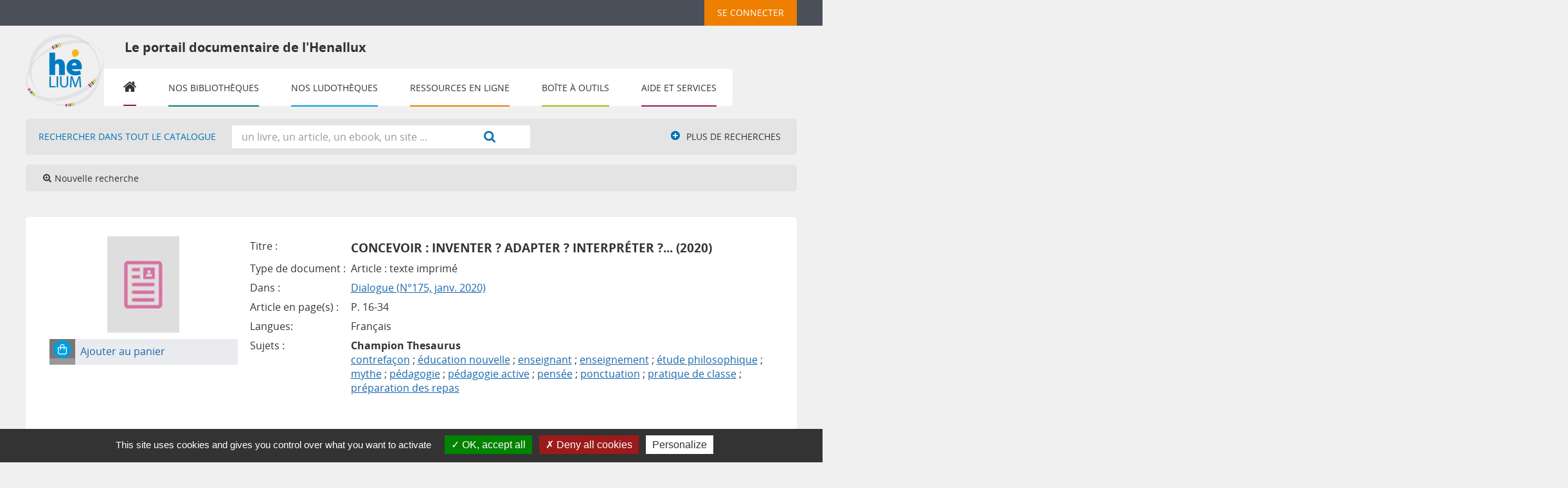

--- FILE ---
content_type: text/html; charset=utf-8
request_url: https://bib.henallux.be/index.php?lvl=notice_display&id=613187
body_size: 12271
content:
<!DOCTYPE html>
<html><head><meta http-equiv="Content-Type" content="charset=utf-8">


    <base href="https://bib.henallux.be/">
    
			<meta charset="utf-8">
			<meta name="author" content="PMB Group">
					
			<meta name="keywords" content="OPAC, web, library, opensource, catalog, catalogue, bibliothèque, médiathèque, pmb, phpmybibli">
			<meta name="description" content="Catalogue en ligne HENALLUX."><meta name="robots" content="all">
			<!--IE et son enfer de compatibilit?-->
			<meta http-equiv="X-UA-Compatible" content="IE=Edge">
			<meta name="viewport" content="width=device-width, initial-scale=1, maximum-scale=1">
	
	<link rel="alternate" type="application/rss+xml" title="Les RSS santé du département paramédical" href="https://bib.henallux.be/rss.php?id=3"><link rel="alternate" type="application/rss+xml" title="Liste des e-books du département social de Namur" href="https://bib.henallux.be/rss.php?id=18"><link rel="alternate" type="application/rss+xml" title="Nouveautés du département paramédical" href="https://bib.henallux.be/rss.php?id=7"><link rel="alternate" type="application/rss+xml" title="Nouvelles acquisitions" href="https://bib.henallux.be/rss.php?id=14"><link rel="alternate" type="application/rss+xml" title="Régendat - Département IESN" href="https://bib.henallux.be/rss.php?id=10">
	<!-- Inclusion JQuery pour uikit --><!--[if (!IE)|(gt IE 8)]><!-->
				<script src="./styles/common/toolkits/jquery/versions/jquery-2.2.4.min.js"></script>
				<!--<![endif]-->
				
				<!--[if lte IE 8]>
				  <script src='./styles/common/toolkits/jquery/components/jquery-1.9.1.min.js'></script>
				<![endif]--><script src="./styles/common/toolkits/jquery/components/jquery.mobile.custom.min.js"></script><script src="./styles/common/toolkits/uikit/js/uikit.min.js"></script><link rel="stylesheet" type="text/css" href="./styles/common/toolkits/uikit/css/uikit.min.css?1606292673"><script src="./styles/common/toolkits/uikit/js/components/remplace-facette-see-more.min.js"></script><script src="./styles/common/toolkits/uikit/js/components/set-grid-main-uncolored.min.js"></script><link rel="stylesheet" type="text/css" href="./styles/common/toolkits/uikit/css/components/set-grid-main-uncolored.min.css?1606292673"><script src="./styles/common/toolkits/uikit/js/components/touch-search-box-tgle.min.js"></script><script src="./styles/common/toolkits/uikit/js/components/touch-user-box-tgle.min.js"></script><link rel="stylesheet" type="text/css" href="./styles/common/toolkits/uikit/css/components/touch-user-box-tgle.min.css?1606292673">
<link rel="stylesheet" type="text/css" href="./styles/common/animation_display.css?1615825938">
<link rel="stylesheet" type="text/css" href="./styles/common/common.css?1713782967">
<link rel="stylesheet" type="text/css" href="./styles/common/contrib.css?1673276618">
<link rel="stylesheet" type="text/css" href="./styles/common/dGrowl.css?1657616134">
<link rel="stylesheet" type="text/css" href="./styles/common/dsi.css?1698314348">
<link rel="stylesheet" type="text/css" href="./styles/common/font-awesome.css?1478593624">
<link rel="stylesheet" type="text/css" href="./styles/common/open-sans.css?1479312986">
<link rel="stylesheet" type="text/css" href="./styles/common/pagination.css?1532013719">
<link rel="stylesheet" type="text/css" href="./styles/common/record_display.css?1540561363">
<link rel="stylesheet" type="text/css" href="./styles/common/visionneuse.css?1646663637">
<link rel="stylesheet" type="text/css" href="./styles/henallux_portail/1-grid.css?1703238206">
<link rel="stylesheet" type="text/css" href="./styles/henallux_portail/2-base.css?1703238206">
<link rel="stylesheet" type="text/css" href="./styles/henallux_portail/calendar.css?1703238206">
<link rel="stylesheet" type="text/css" href="./styles/henallux_portail/font.css?1703238206">
<link rel="stylesheet" type="text/css" href="./styles/henallux_portail/fontAcontent.css?1703238206">
<link rel="stylesheet" type="text/css" href="./styles/henallux_portail/henallux_portail.css?1751615946">
<link rel="stylesheet" type="text/css" href="./styles/henallux_portail/responsive.css?1703238206"><script type="text/javascript">var opac_style= 'henallux_portail';</script>
	<style type="text/css">
	#resume_panier {
    width: 200px;
}

#cms_module_sectionslist_120 .titrePortail>img {
    float: left;
    margin: 12px 20px 12px 10px;
}

.see_docsnums {
    list-style: none;
    float: left;
}

.see_docsnums a {
    background-color: #1767ad;
    text-decoration: none;
    color: #ffffff;
    padding: 5px 10px;
    border-radius: 3px;
    opacity: 1;
    transition: all 0.5s;
}

.see_docsnums a:hover {
    opacity: 0.9;
}

.see_bull+.see_docsnums {
    margin-left:20px;
}

.parentNot>h3 {
    clear:both;
    margin-top:15px;
}

.links_for_serials li {
    margin-bottom:15px;
}
div#main_hors_footer div#resultatrech.uk-width-1-1.wl-width-custom.uk-grid-margin h3.searchResult-search span.searchResult-equation {
    font-size: 0.6em;
}
div#resultatrech_liste blockquote div.notice_corps div.descr_notice_corps div.title_notCourte h3 a span.tit1_notCourte {
    font-size: 0.8em;
}
body#pmbopac.ready.tundra div#container.uk-grid.uk-grid-collapse.uncolored div#main.uk-width-large-3-4.uk-width-medium-2-3.uk-width-small-1-1.not-home.uk-grid-margin div#main_hors_footer div#resultatrech.uk-width-1-1.wl-width-custom h3.searchResult-search span.searchResult-equation span.search-found {
    font-size: 0.6em;
}
body#pmbopac.ready.tundra div#container.uk-grid.uk-grid-collapse.uncolored div#main.uk-width-large-3-4.uk-width-medium-2-3.uk-width-small-1-1.not-home.uk-grid-margin div#main_hors_footer div#resultatrech.uk-width-1-1.wl-width-custom h3.searchResult-search span.searchResult-equation span.search-human-query {
    font-size: 0.6em;
}

#resultatrech h3.searchResult-search span{
    font-size: 0.6em;
}

body#pmbopac #resultatrech #resultatrech_see > h3.searchResult-search{
    font-size: 243%;
    line-height: 40%;
}

body#pmbopac #resultatrech #resultatrech_liste {
    margin-top: 5px;
}

/* demande #95789 */

#frame_notice_preview {
    height: auto;
    top: 110px !important;
}

.tundra .dijitArrowButtonInner {
    width: 20px !important;
}

.dijitTextBox input.dijitArrowButtonInner {
    text-indent: 0 !important;
    letter-spacing: normal !important;
    width: 20px !important;
}


/*** #170294 ***/

.pmb_accesUser .titleConnexion,
.pmb_accesUser_resp {
    list-style: none;
}
.pmb_accesUser {
    margin-left: 16px;
}
.pmb_accesUser_resp {
    display: none;
}

@media screen and (max-width:959px) {
    .pmb_accesUser_resp {
        display: block;
    }

    .pmb_accesUser {
        background-color: #f2860a;
        padding: 0 8px;
        display: flex;
        flex-direction: column;
        justify-content: center;
        align-items: center;
    }

    .titleConnexion a#empr_logout_lnk {
        right: -8px !important;
        width: 201px;
        top: 79px;
    }
    .listUser {
        height: 40px !important;
    }
    .titrePortail > h1 {
        padding-right: 8%;
        width: 79%;
        display: none;
    }
    #logo img {
        margin-top: 24px;
    }

    .pmb_logo_title {
        display: flex;
        align-items: center;
    }
    #pmbopac #titrePortail h1 {
        background-color: #ffffff00;
        color: #333333;
        font-size: 18px;
        font-weight: 600;
        margin-left: 30px;
    }
}

@media screen and (max-width:1150px) {
    .titleConnexion > h3 {
        display: block !important;
        width: 185px;
    }

    .titleConnexion a#empr_logout_lnk {
        display: block;
        right: 0;
    }

    div#cms_module_search_22 {
        margin-top: 80px;
    }

}

@media screen and (max-width: 959px) {
    #cms_module_section_126 {
      position:relative;
      z-index: -99 !important;
    }
}

@media screen and (max-width:767px) {
    .pmb_logo_title {
        flex-direction: column !important;
        align-items: baseline;
        width: 100%;
    }
}

@media screan and (max-device-width:767px) {
    #resume_panier {
        width: 135px !important;
    }
}

@media screen and (max-device-width: 600px) {
    #resume_panier {
       width:142px !important;
    }
}

/*** FIN ***/
		</style>
	<!-- css_authentication -->	<link rel="SHORTCUT ICON" href="./images/site/favicon.ico">
	<script type="text/javascript" src="includes/javascript/drag_n_drop.js"></script>
	<script type="text/javascript" src="includes/javascript/handle_drop.js"></script>
	<script type="text/javascript" src="includes/javascript/popup.js"></script>
	<script type="text/javascript">
			// Fonction a utiliser pour l'encodage des URLs en javascript
			function encode_URL(data){
				var docCharSet = document.characterSet ? document.characterSet : document.charset;
				if(docCharSet == "UTF-8"){
	    			return encodeURIComponent(data);
	    		}else{
	    			return escape(data);
	    		}
	    	}
	    </script>
	<script type="text/javascript">
	  	if (!document.getElementsByClassName){ // pour ie
			document.getElementsByClassName =
			function(nom_class){
				var items=new Array();
				var count=0;
				for (var i=0; i<document.getElementsByTagName('*').length; i++) {
					if (document.getElementsByTagName('*').item(i).className == nom_class) {
						items[count++] = document.getElementsByTagName('*').item(i);
				    }
				 }
				return items;
			 }
		}
	</script>

		<link rel="stylesheet" type="text/css" href="./includes/javascript/dojo/dijit/themes/tundra/tundra.css">
		<script type="text/javascript">
			var dojoConfig = {
				parseOnLoad: true,
				locale: 'fr-fr',
				isDebug: false,
				usePlainJson: true,
				packages: [{
						name: 'pmbBase',
						location:'../../../..'
					},{
						name: 'd3',
						location:'../../d3'
					}],
				deps: ['apps/pmb/MessagesStore', 'dgrowl/dGrowl', 'dojo/ready', 'apps/pmb/ImagesStore'],
				callback:function(MessagesStore, dGrowl, ready, ImagesStore){
					window.pmbDojo = {};
					pmbDojo.messages = new MessagesStore({url:'./ajax.php?module=ajax&categ=messages', directInit:false});
					pmbDojo.images = new ImagesStore({url:'./ajax.php?module=ajax&categ=images', directInit:false});
					ready(function(){
						new dGrowl({'channels':[{'name':'info','pos':2},{'name':'error', 'pos':1}]});
					});
						
				},
			};
		</script>
		<script type="text/javascript" src="./includes/javascript/dojo/dojo/dojo.js"></script>
		<script type="text/javascript">
		dojo.addOnLoad(function () {
			// Ajout du theme Dojo
			dojo.addClass(dojo.body(),'tundra');
		})
		</script>
		<script type="text/javascript">
	var pmb_img_patience = './images/patience.gif';
</script><script type="text/javascript">
			var opac_show_social_network =0;
		</script>
	<script type="text/javascript" src="includes/javascript/affiliate_search.js"></script>
	<script type="text/javascript" src="./visionneuse/javascript/visionneuse.js"></script>
	<script type="text/javascript" src="./includes/javascript/http_request.js"></script>
	<!-- Script d'enrichissement pour Google Book-->
<script type="text/javascript" src="https://www.google.com/books/jsapi.js"></script>
<script type="text/javascript">google.books.load({'language': 'fr'});</script>

	<!-- Enrichissement de notice en Ajax-->
	<script src="./includes/javascript/enrichment.js"></script>
<script>
				dojo.addOnLoad(function (){
					//on balance un evenement pour les initialiser les modules si besoin...
					dojo.publish('init',['cms_dojo_init',{}]);
				});
			</script>

		<script type="text/javascript">
			function cms_module_search_22_change_dest() {
				var page = 0;
                var universe = 0;
                var default_segment = 0;
                if(document.forms['cms_module_search_22_searchbox'].dest) {
    				var dests = document.forms['cms_module_search_22_searchbox'].dest;
    				for(var i = 0; i < dests.length; i++){
    					if(dests[i].checked || dests[i].selected ){
    						page = dests[i].getAttribute('page');
                            universe = dests[i].getAttribute('universe');
                            default_segment = dests[i].getAttribute('default_segment');
    						break;
    					}
    				}
                }
                if(universe > 0){
                    if(default_segment > 0){
                        document.forms['cms_module_search_22_searchbox'].action = './index.php?lvl=search_segment&action=segment_results&id='+default_segment;
                    } else {
                        document.forms['cms_module_search_22_searchbox'].action = './index.php?lvl=search_universe&id='+universe;   
                    }  
                } else if(page>0){
					document.forms['cms_module_search_22_searchbox'].action = './index.php?lvl=cmspage&pageid='+page;
				}
                if (page.toString().indexOf('view_') != -1) {
					var view_id = page.substr(5);
				    document.forms['cms_module_search_22_searchbox'].action += '&opac_view='+view_id;
                }
			}
		</script><title>Concevoir : inventer ? adapter ? interpréter ?... Catalogue en ligne</title>

</head><body onload="window.defaultStatus='PMB : Accès public';" id="pmbopac">
	<script type="text/javascript" src="./includes/javascript/tablist_ajax.js"></script>
<script type="text/javascript" src="./includes/javascript/tablist.js"></script>
<script type="text/javascript" src="./includes/javascript/misc.js"></script>
	<div id="att" style="z-Index:1000"></div>
	<div id="container"><div id="intro" fixed="yes">
<div id="intro_bibli" fixed="yes">
			<h3>HENALLUX</h3>
			<div class="p1"></div>
			<div class="p2"></div>
			</div>
		<div id="cms_module_htmlcode_174" class="cms_module_htmlcode cms_module"><div id="btnMenu" class="uk-navbar">
    <ul class="uk-navbar-nav">
        <li class="tgLbtnMenu">
            <a class="MenuCanvas uk-button" href="#cms_module_sectionslist_173" data-uk-offcanvas="{mode:'slide'}"><i class="fa fa-bars"></i></a>
        </li>
        <li class="tgLbtnMenu uk-hidden" id="tgle-facette">
            <a class="MenuCanvas filter-canvas uk-button" href="#facette" data-uk-offcanvas="{mode:'slide'}"><i class="fa fa-search-plus" aria-hidden="true"></i></a>
        </li>
    </ul>
</div></div><div id="cms_module_sectionslist_292" class="cms_module_sectionslist cms_module" style="visibility: visible; position: static; left: 0px; top: 0px;"><div id="connexionHenallux-bt">
			<div id="tglCo-Henallux">	
			<div class="uk-button-dropdown" data-uk-dropdown="{remaintime:200}">
				<h3 class="login_invite">
					<button class="uk-button">
						Se connecter
					</button>
				</h3>
				<div class="uk-dropdown">		
					<ul class="uk-nav uk-nav-dropdown">
						<li>
							<a href="./index.php?cas_login=1" title="Membres de la HE"><i class="fa fa-lock" aria-hidden="true"></i> Membres de la HE</a>
						</li>
						<li>
							<a href="#" title="Utilisateurs non HE" data-uk-toggle="{target:'#connexion'}"><i class="fa fa-lock" aria-hidden="true"></i> Utilisateurs non HE</a>
						</li>
					</ul>
				</div>
			</div>
		</div>
		<div class="uk-hidden">
		<div id="close-conne" class="ui-badge-con uk-panel-badge"><button class="uk-button" data-uk-toggle="{target:'#connexion'}"><i class="fa fa-times" aria-hidden="true"></i></button></div>
	</div>
	<script>
	$(document).ready(function(){
		$("#connexion").addClass("uk-hidden");
		$("#connexion").prepend($("#close-conne"));
		
	});	
	</script>
</div></div><div id="cms_module_sectionslist_178" class="cms_module_sectionslist cms_module">  <div class="listUser" id="listUser_fixe">
    <ul class="NavUser uk-flex uk-flex-right">
	<li id="containerBasket">
                                </li><li id="connexionContainer">
	
    </li></ul>
  </div>  
<div class="clear"></div>
<script>
    $(document).ready(function () {
        $("#containerBasket").prepend($("#resume_panier"));
        $("#connexionContainer").prepend($("#connexionHenallux-bt"));
    }
    );
</script>

<script>
    document.getElementById('sections-dropdown').addEventListener('change', function() {
    const url = this.value;
    if (url) {
        window.location.href = url;
    }
});
</script>


</div><div id="cms_module_metadatas_157" class="cms_module_metadatas cms_module"></div><div id="cms_module_section_126" class="cms_module_section cms_module uk-width-large-1-1 uk-width-medium-1-1 uk-width-1-1"><div id="titrePortail">
    <div id="logo" class="pmb_logo_title">
        <a href="index.php?opac_view=-1" title="Le portail documentaire de l'Henallux"><img src="https://bib.henallux.be/temp/cms_vign/pmb_henallux_prod/large/section62.png" alt="Le portail documentaire de l'Henallux"></a>
        <h1 class="pmb_accesUser_resp">Le portail documentaire de l'Henallux</h1>
    </div>
</div></div><div id="resume_panier" fixed="yes">
			<iframe recept="yes" recepttype="cart" frameborder="0" id="iframe_resume_panier" name="cart_info" allowtransparency="true" src="" scrolling="no" scrollbar="0"></iframe>
			<script type="text/javascript">
				addLoadEvent(function() {
					document.getElementById('iframe_resume_panier').src = 'cart_info.php';
				});
			</script>
		</div><div id="connexion" fixed="yes" style="position: absolute;">

			<h3 class="login_invite">Se connecter</h3><div id="login_form"><form action="index.php?lvl=notice_display&amp;id=613187" method="post" name="myform"><label>accéder à votre compte de lecteur</label><br>
				<input type="text" name="login" class="login" size="14" placeholder=""><br>
                <div class="myform-password-text-visually">
                    <input type="password" id="myform-password" name="password" class="password" size="8" placeholder="Mot de passe" value="">
                    <button type="button" class="fa fa-eye" id="myform-password-visually" onclick='toggle_password(this, "myform-password");' title="Afficher ou masquer le mot de passe"></button>
                </div>
                <input type="hidden" name="force_login" value="1">
				<input type="submit" name="ok" value="ok" class="bouton"><input type="hidden" name="csrf_token" value="3abf37f04b8fbcb80fdd427f831a9d877449c117"></form></div>

			</div><div id="cms_module_sectionslist_120" class="cms_module_sectionslist cms_module uk-width-large-1-1 uk-width-medium-1-1 uk-width-1-1"> 

    <div class="titrePortail">
        <!-- titre du cadre -->
                    <img src="./cms_vign.php?type=section&amp;id=904&amp;mode=custom_210">
            <h1>Le portail documentaire de l'Henallux</h1>
            </div>
    <div class="uk-visible-large">
		<div class="MenuHoriz uk-navbar uk-container" id="wyr-justify-nav">
            <ul class="Nav uk-navbar-nav" id="NavMenuHenallux">
            <!-- rubriques niveau 1 -->
            			                            <li class="wk-no-childs loopFirst">
                             
                    <a href="./index.php?opac_view=-1" title="Accueil">Accueil</a>
                  
                                                        </li>
            			                            <li class="uk-parent " data-uk-dropdown="{justify:'#NavMenuHenallux'}">
                             
                    <a href="./index.php?lvl=cmspage&amp;pageid=6&amp;id_rubrique=22&amp;opac_view=-1" title="Nos bibliothèques">Nos bibliothèques</a>
                  
                                        <div class="uk-dropdown uk-dropdown-navbar uk-dropdown-bottom navBibHenallux">
                        <ul class="SousNav uk-nav uk-nav-navbar uk-grid">
                <!-- rubriques niveau 2 -->
                            							                                <li class="uk-width-large-1-3 uk-width-medium-1-2 uk-width-1-1">
                                    <a href="./index.php?lvl=cmspage&amp;pageid=6&amp;id_rubrique=290&amp;opac_view=1" title="Bastogne - Bibliothèque des sciences de l'éducation et littérature jeunesse">Bastogne</a>
                                </li>
								                            							                                <li class="uk-width-large-1-3 uk-width-medium-1-2 uk-width-1-1">
                                    <a href="./index.php?lvl=cmspage&amp;pageid=6&amp;id_rubrique=164&amp;opac_view=7" title="Champion - Bibliothèque pédagogique">Champion</a>
                                </li>
								                            							                                <li class="uk-width-large-1-3 uk-width-medium-1-2 uk-width-1-1">
                                    <a href="./index.php?lvl=cmspage&amp;pageid=6&amp;id_rubrique=23&amp;opac_view=9" title="Namur - Bibliothèque IESN ">IESN</a>
                                </li>
								                            							                                <li class="uk-width-large-1-3 uk-width-medium-1-2 uk-width-1-1">
                                    <a href="./index.php?lvl=cmspage&amp;pageid=6&amp;id_rubrique=227&amp;opac_view=4" title="Malonne - Bibliothèque de pédagogie et des sciences de l'information">Malonne</a>
                                </li>
								                            							                                <li class="uk-width-large-1-3 uk-width-medium-1-2 uk-width-1-1">
                                    <a href="./index.php?lvl=cmspage&amp;pageid=6&amp;id_rubrique=143&amp;opac_view=8" title="Namur - Bibliothèque paramédicale ">Paramédical</a>
                                </li>
								                            							                                <li class="uk-width-large-1-3 uk-width-medium-1-2 uk-width-1-1">
                                    <a href="./index.php?lvl=cmspage&amp;pageid=6&amp;id_rubrique=269&amp;opac_view=2" title="Namur - Bibliothèque des sciences humaines et sociales">Social</a>
                                </li>
								                            							                                <li class="uk-width-large-1-3 uk-width-medium-1-2 uk-width-1-1">
                                    <a href="./index.php?lvl=cmspage&amp;pageid=6&amp;id_rubrique=206&amp;opac_view=5" title="Virton - Bibliothèque des ingénieurs industriels">Virton</a>
                                </li>
								                                                    </ul>
                     </div> 
					
					                                    </li>
            			                            <li class="uk-parent " data-uk-dropdown="{remaintime:'800', hoverDelayIdle:'0'}">
                             
                    <a href="./index.php?lvl=cmspage&amp;pageid=6&amp;id_rubrique=1294&amp;opac_view=-1" title="Nos ludothèques">Nos ludothèques</a>
                  
                                        <div class="uk-dropdown uk-dropdown-navbar uk-dropdown-bottom">
                        <ul class="SousNav uk-nav uk-nav-navbar">
                <!-- rubriques niveau 2 -->
                            							                                <li>
                                    <a href="./index.php?lvl=cmspage&amp;pageid=6&amp;id_rubrique=1349&amp;opac_view=10" title="Bastogne - Ludothèque">Bastogne - Ludothèque</a>
                                </li>
								                            							                                <li>
                                    <a href="./index.php?lvl=cmspage&amp;pageid=6&amp;id_rubrique=185&amp;opac_view=6" title="Champion - Le p'tit pion">Champion - Le p'tit pion</a>
                                </li>
								                            							                                <li>
                                    <a href="./index.php?lvl=cmspage&amp;pageid=6&amp;id_rubrique=248&amp;opac_view=3" title="Malonne - Chez Ludo">Malonne - Chez Ludo</a>
                                </li>
								                                                    </ul>
                     </div> 
					
					                                    </li>
            			                            <li class="uk-parent " data-uk-dropdown="{remaintime:'800', hoverDelayIdle:'0'}">
                             
                    <a href="./index.php?lvl=cmspage&amp;pageid=6&amp;id_rubrique=84&amp;opac_view=-1" title="Ressources en ligne">Ressources en ligne</a>
                  
                                        <div class="uk-dropdown uk-dropdown-navbar uk-dropdown-bottom">
                        <ul class="SousNav uk-nav uk-nav-navbar">
                <!-- rubriques niveau 2 -->
                            							                                <li>
                                    <a href="./index.php?lvl=cmspage&amp;pageid=6&amp;id_rubrique=1296&amp;opac_view=-1" title="Economique">Economique</a>
                                </li>
								                            							                                <li>
                                    <a href="./index.php?lvl=cmspage&amp;pageid=6&amp;id_rubrique=1297&amp;opac_view=-1" title="Informatique">Informatique</a>
                                </li>
								                            							                                <li>
                                    <a href="./index.php?lvl=cmspage&amp;pageid=6&amp;id_rubrique=1298&amp;opac_view=-1" title="Juridique">Juridique</a>
                                </li>
								                            							                                <li>
                                    <a href="./index.php?lvl=cmspage&amp;pageid=6&amp;id_rubrique=1299&amp;opac_view=-1" title="Paramédical">Paramédical</a>
                                </li>
								                            							                                <li>
                                    <a href="./index.php?lvl=cmspage&amp;pageid=6&amp;id_rubrique=1300&amp;opac_view=-1" title="Pédagogique">Pédagogique</a>
                                </li>
								                            							                                <li>
                                    <a href="./index.php?lvl=cmspage&amp;pageid=6&amp;id_rubrique=1340&amp;opac_view=-1" title="Sciences de l'information">Sciences de l'information</a>
                                </li>
								                            							                                <li>
                                    <a href="./index.php?lvl=cmspage&amp;pageid=6&amp;id_rubrique=1301&amp;opac_view=-1" title="Sciences et techniques">Sciences et techniques</a>
                                </li>
								                            							                                <li>
                                    <a href="./index.php?lvl=cmspage&amp;pageid=6&amp;id_rubrique=1302&amp;opac_view=-1" title="Social">Social</a>
                                </li>
								                                                    </ul>
                     </div> 
					
					                                    </li>
            			                            <li class="uk-parent " data-uk-dropdown="{remaintime:'800', hoverDelayIdle:'0'}">
                             
                    <a href="./index.php?lvl=cmspage&amp;pageid=6&amp;id_rubrique=1&amp;opac_view=-1" title="Boîte à outils">Boîte à outils</a>
                  
                                        <div class="uk-dropdown uk-dropdown-navbar uk-dropdown-bottom">
                        <ul class="SousNav uk-nav uk-nav-navbar">
                <!-- rubriques niveau 2 -->
                            							                                <li>
                                    <a href="./index.php?lvl=cmspage&amp;pageid=6&amp;id_rubrique=1206&amp;opac_view=-1" title="Antidote">Antidote</a>
                                </li>
								                            							                                <li>
                                    <a href="./index.php?lvl=cmspage&amp;pageid=6&amp;id_rubrique=1208&amp;opac_view=-1" title="Compilatio">Compilatio</a>
                                </li>
								                            							                                <li>
                                    <a href="./index.php?lvl=cmspage&amp;pageid=6&amp;id_rubrique=1209&amp;opac_view=-1" title="DeepL">DeepL</a>
                                </li>
								                            							                                <li>
                                    <a href="https://mondiapason.ca/fr/outil-bibliographique" target="_blank" title="Normes APA">Normes APA</a>
                                </li>
								                            							                                <li>
                                    <a href="./index.php?lvl=cmspage&amp;pageid=6&amp;id_rubrique=1207&amp;opac_view=-1" title="Zotero">Zotero</a>
                                </li>
								                                                    </ul>
                     </div> 
					
					                                    </li>
            			                            <li class="uk-parent " data-uk-dropdown="{remaintime:'800', hoverDelayIdle:'0'}">
                             
                    <a href="./index.php?lvl=cmspage&amp;pageid=6&amp;id_rubrique=644&amp;opac_view=-1" title="Aide et services">Aide et services</a>
                  
                                        <div class="uk-dropdown uk-dropdown-navbar uk-dropdown-bottom">
                        <ul class="SousNav uk-nav uk-nav-navbar">
                <!-- rubriques niveau 2 -->
                            							                                <li>
                                    <a href="https://infosphere.uqam.ca/" target="_blank" title="Aide à la recherche">Aide à la recherche</a>
                                </li>
								                            							                                <li>
                                    <a href="./index.php?lvl=cmspage&amp;pageid=6&amp;id_rubrique=1216&amp;opac_view=-1" title="Imprimer-scanner-copier">Imprimer-scanner-copier</a>
                                </li>
								                            							                                <li>
                                    <a href="./index.php?lvl=contact_form" target="_blank" title="Poser une question">Poser une question</a>
                                </li>
								                            							                                <li>
                                    <a href="./index.php?lvl=cmspage&amp;pageid=6&amp;id_rubrique=1211&amp;opac_view=-1" title="Prolonger">Prolonger</a>
                                </li>
								                            							                                <li>
                                    <a href="./index.php?lvl=cmspage&amp;pageid=6&amp;id_rubrique=1212&amp;opac_view=-1" title="Réserver">Réserver</a>
                                </li>
								                            							                                <li>
                                    <a href="./index.php?lvl=faq" title="FAQ">FAQ</a>
                                </li>
								                                                    </ul>
                     </div> 
					
					                                    </li>
                        </ul>
   		</div>            
    </div>
</div><div id="cms_module_search_22" class="cms_module_search cms_module uk-form uk-width-large-1-1 uk-width-medium-1-1 uk-width-1-1">
			<form method="post" class="searchbox " action="./index.php?lvl=more_results&amp;autolevel1=1" name="cms_module_search_22_searchbox" onsubmit="if (cms_module_search_22_searchbox.user_query.value.length == 0) { cms_module_search_22_searchbox.user_query.value='*';}if (typeof cms_module_search_22_change_dest == 'function') { cms_module_search_22_change_dest(); }">
				
				<input type="hidden" value="1" name="look_TITLE">
				<input type="hidden" value="1" name="look_ALL">
				<input type="hidden" value="1" name="look_DOCNUM">
			<h4 class="searchbox_title">Rechercher dans tout le catalogue</h4><span class="research_inputs">
					<input type="text" name="user_query" value="" placeholder="un livre, un article, un ebook, un site ...">
				<input class="bouton" type="submit" value="Rechercher"></span>		
			<input type="hidden" name="csrf_token" value="67f497401813800574dfca7f248ccc26329d2c84"></form></div><div id="navigator" fixed="yes">
<table style="width:100%"><tr><td class="navig_actions_first_screen"><a href="./index.php?lvl=index" class="avec_recherches"><span>Nouvelle recherche</span></a></td>
</tr></table></div><div id="cms_module_htmlcode_137" class="cms_module_htmlcode cms_module"><div class="clear"></div></div><div id="cms_module_sectionslist_173" class="cms_module_sectionslist cms_module uk-offcanvas"><div class="uk-offcanvas-bar uk-offcanvas-bar-custom">
	<div class="logoResp">
		<a href="index.php?opac_view=-1" title="Réseau des Bibliothèques de la Haute École de Namur-Liège-Luxembourg">
			<img src="./cms_vign.php?type=section&amp;id=62&amp;mode=large" alt="Réseau des Bibliothèques de la Haute École de Namur-Liège-Luxembourg">
		</a>
	</div>
			<div class="MenuVertResp uk-panel uk-panel-box">
			<ul class="NavResponsive uk-nav uk-nav-side">
			<!-- rubriques niveau 1 -->
							<li>
					<a href="./index.php?opac_view=-1" title="Accueil">Accueil</a>
									</li>
							<li>
					<a href="./index.php?lvl=cmspage&amp;pageid=6&amp;id_rubrique=22&amp;opac_view=-1" title="Nos bibliothèques">Nos bibliothèques</a>
											<ul class="SousNavResponsive">
				<!-- rubriques niveau 2 -->
															<li>
									<a href="./index.php?lvl=cmspage&amp;pageid=6&amp;id_rubrique=290&amp;opac_view=1" title="Bastogne - Bibliothèque des sciences de l'éducation et littérature jeunesse">Bastogne - Bibliothèque des sciences de l'éducation et littérature jeunesse</a>
								</li>
															<li>
									<a href="./index.php?lvl=cmspage&amp;pageid=6&amp;id_rubrique=164&amp;opac_view=7" title="Champion - Bibliothèque pédagogique">Champion - Bibliothèque pédagogique</a>
								</li>
															<li>
									<a href="./index.php?lvl=cmspage&amp;pageid=6&amp;id_rubrique=23&amp;opac_view=9" title="Namur - Bibliothèque IESN ">Namur - Bibliothèque IESN </a>
								</li>
															<li>
									<a href="./index.php?lvl=cmspage&amp;pageid=6&amp;id_rubrique=227&amp;opac_view=4" title="Malonne - Bibliothèque de pédagogie et des sciences de l'information">Malonne - Bibliothèque de pédagogie et des sciences de l'information</a>
								</li>
															<li>
									<a href="./index.php?lvl=cmspage&amp;pageid=6&amp;id_rubrique=143&amp;opac_view=8" title="Namur - Bibliothèque paramédicale ">Namur - Bibliothèque paramédicale </a>
								</li>
															<li>
									<a href="./index.php?lvl=cmspage&amp;pageid=6&amp;id_rubrique=269&amp;opac_view=2" title="Namur - Bibliothèque des sciences humaines et sociales">Namur - Bibliothèque des sciences humaines et sociales</a>
								</li>
															<li>
									<a href="./index.php?lvl=cmspage&amp;pageid=6&amp;id_rubrique=206&amp;opac_view=5" title="Virton - Bibliothèque des ingénieurs industriels">Virton - Bibliothèque des ingénieurs industriels</a>
								</li>
													</ul>
									</li>
							<li>
					<a href="./index.php?lvl=cmspage&amp;pageid=6&amp;id_rubrique=1294&amp;opac_view=-1" title="Nos ludothèques">Nos ludothèques</a>
											<ul class="SousNavResponsive">
				<!-- rubriques niveau 2 -->
															<li>
									<a href="./index.php?lvl=cmspage&amp;pageid=6&amp;id_rubrique=1349&amp;opac_view=10" title="Bastogne - Ludothèque">Bastogne - Ludothèque</a>
								</li>
															<li>
									<a href="./index.php?lvl=cmspage&amp;pageid=6&amp;id_rubrique=185&amp;opac_view=6" title="Champion - Le p'tit pion">Champion - Le p'tit pion</a>
								</li>
															<li>
									<a href="./index.php?lvl=cmspage&amp;pageid=6&amp;id_rubrique=248&amp;opac_view=3" title="Malonne - Chez Ludo">Malonne - Chez Ludo</a>
								</li>
													</ul>
									</li>
							<li>
					<a href="./index.php?lvl=cmspage&amp;pageid=6&amp;id_rubrique=84&amp;opac_view=-1" title="Ressources en ligne">Ressources en ligne</a>
											<ul class="SousNavResponsive">
				<!-- rubriques niveau 2 -->
															<li>
									<a href="./index.php?lvl=cmspage&amp;pageid=6&amp;id_rubrique=1296&amp;opac_view=-1" title="Economique">Economique</a>
								</li>
															<li>
									<a href="./index.php?lvl=cmspage&amp;pageid=6&amp;id_rubrique=1297&amp;opac_view=-1" title="Informatique">Informatique</a>
								</li>
															<li>
									<a href="./index.php?lvl=cmspage&amp;pageid=6&amp;id_rubrique=1298&amp;opac_view=-1" title="Juridique">Juridique</a>
								</li>
															<li>
									<a href="./index.php?lvl=cmspage&amp;pageid=6&amp;id_rubrique=1299&amp;opac_view=-1" title="Paramédical">Paramédical</a>
								</li>
															<li>
									<a href="./index.php?lvl=cmspage&amp;pageid=6&amp;id_rubrique=1300&amp;opac_view=-1" title="Pédagogique">Pédagogique</a>
								</li>
															<li>
									<a href="./index.php?lvl=cmspage&amp;pageid=6&amp;id_rubrique=1340&amp;opac_view=-1" title="Sciences de l'information">Sciences de l'information</a>
								</li>
															<li>
									<a href="./index.php?lvl=cmspage&amp;pageid=6&amp;id_rubrique=1301&amp;opac_view=-1" title="Sciences et techniques">Sciences et techniques</a>
								</li>
															<li>
									<a href="./index.php?lvl=cmspage&amp;pageid=6&amp;id_rubrique=1302&amp;opac_view=-1" title="Social">Social</a>
								</li>
													</ul>
									</li>
							<li>
					<a href="./index.php?lvl=cmspage&amp;pageid=6&amp;id_rubrique=1&amp;opac_view=-1" title="Boîte à outils">Boîte à outils</a>
											<ul class="SousNavResponsive">
				<!-- rubriques niveau 2 -->
															<li>
									<a href="./index.php?lvl=cmspage&amp;pageid=6&amp;id_rubrique=1206&amp;opac_view=-1" title="Antidote">Antidote</a>
								</li>
															<li>
									<a href="./index.php?lvl=cmspage&amp;pageid=6&amp;id_rubrique=1208&amp;opac_view=-1" title="Compilatio">Compilatio</a>
								</li>
															<li>
									<a href="./index.php?lvl=cmspage&amp;pageid=6&amp;id_rubrique=1209&amp;opac_view=-1" title="DeepL">DeepL</a>
								</li>
															<li>
									<a href="https://mondiapason.ca/fr/outil-bibliographique" target="_blank" title="Normes APA">Normes APA</a>
								</li>
															<li>
									<a href="./index.php?lvl=cmspage&amp;pageid=6&amp;id_rubrique=1207&amp;opac_view=-1" title="Zotero">Zotero</a>
								</li>
													</ul>
									</li>
							<li>
					<a href="./index.php?lvl=cmspage&amp;pageid=6&amp;id_rubrique=644&amp;opac_view=-1" title="Aide et services">Aide et services</a>
											<ul class="SousNavResponsive">
				<!-- rubriques niveau 2 -->
															<li>
									<a href="https://infosphere.uqam.ca/" target="_blank" title="Aide à la recherche">Aide à la recherche</a>
								</li>
															<li>
									<a href="./index.php?lvl=cmspage&amp;pageid=6&amp;id_rubrique=1216&amp;opac_view=-1" title="Imprimer-scanner-copier">Imprimer-scanner-copier</a>
								</li>
															<li>
									<a href="./index.php?lvl=contact_form" target="_blank" title="Poser une question">Poser une question</a>
								</li>
															<li>
									<a href="./index.php?lvl=cmspage&amp;pageid=6&amp;id_rubrique=1211&amp;opac_view=-1" title="Prolonger">Prolonger</a>
								</li>
															<li>
									<a href="./index.php?lvl=cmspage&amp;pageid=6&amp;id_rubrique=1212&amp;opac_view=-1" title="Réserver">Réserver</a>
								</li>
															<li>
									<a href="./index.php?lvl=faq" title="FAQ">FAQ</a>
								</li>
													</ul>
									</li>
						</ul>
		</div>
	</div></div><div id="cms_module_sectionslist_192" class="cms_module_sectionslist cms_module"><div id="optionSearchBloc">
    <a data-uk-toggle="{target:'#listSearch_fixe'}">Plus de recherches</a>
    <div class="listSearch uk-hidden" id="listSearch_fixe">
        <ul class="NavSearch">
              	<li>               
    	  <a href="./index.php?search_type_asked=extended_search&amp;onglet_persopac=5&amp;limitsearch=0&amp;opac_view=-1" title="Avancée">Avancée</a>
    	</li>
              	<li>               
    	  <a href="./index.php?search_type_asked=extended_search&amp;onglet_persopac=6&amp;limitsearch=0&amp;opac_view=-1" title="TFE/Mémoires">TFE/Mémoires</a>
    	</li>
              	<li>               
    	  <a href="./index.php?search_type_asked=extended_search&amp;onglet_persopac=7&amp;limitsearch=0&amp;opac_view=-1" title="Articles de revues">Articles de revues</a>
    	</li>
              	<li>               
    	  <a href="./index.php?search_type_asked=extended_search&amp;onglet_persopac=8&amp;limitsearch=0&amp;opac_view=-1" title="Ebooks">Ebooks</a>
    	</li>
                  </ul>
    </div>
</div>

<script>
    $(document).ready(function () {
        $("#cms_module_search_22>.searchbox").append($("#optionSearchBloc"));
    }
    );
</script></div></div><div id="bandeau" style="margin: 0px; padding: 0px; border: medium;" fixed="yes"><!-- $Id: accessibility.tpl.html,v 1.2.4.1 2023/10/02 14:33:32 jparis Exp $ -->





<script type="text/javascript" src="./includes/javascript/accessibility.js"></script>


<div id="accueil" fixed="yes">

<h3><span onclick='document.location="./index.php?"' style="cursor: pointer;">Accueil</span></h3>
<p class="centered"><a href="./index.php?"><img src="./images/home.jpg" alt="Accueil" style="border:0px" class="center" loading="lazy"></a></p>
<div id="lang_select"><h3><span>Sélection de la langue</span></h3><form method="post" action="index.php?lvl=notice_display&amp;id=613187"><select name="lang_sel" onchange="this.form.submit();"><option value="fr_FR" selected>Français </option><option value="es_ES">Español</option><option value="en_UK">English (UK)</option><option value="nl_NL">Nederlands</option></select><input type="hidden" name="csrf_token" value="260f62770b369f1f7ae1ab4a431d41487cc4d34a"></form></div>

					</div><!-- fermeture #accueil -->
<div id="adresse" fixed="yes">

		<h3>Adresse</h3>

		<span>
			HENALLUX<br>
			Service bibliothèques<br>
Rue Saint-Donat, 130<br>
5002 Namur<br>
			 <br>
			 <br>
			Tél. : +32 (0)81 46 85 00<br><span id="opac_biblio_email">
			<a href="mailto:bib@henallux.be" title="bib@henallux.be">contact</a></span></span>
	    </div><!-- fermeture #connexion -->
<!-- fermeture #adresse --></div><div id="main" fixed="yes"><div id="main_header"></div><div id="main_hors_footer">
						

<script type="text/javascript" src="./includes/javascript/auth_popup.js"></script>
<script type="text/javascript" src="./includes/javascript/pnb.js"></script><div id="cms_module_htmlcode_195" class="cms_module_htmlcode cms_module"><style>
    #navigator {
        display:block;
    }
</style></div><div id="intro_message"><div class="p2"></div></div><div id="notice">
<!-- $Id: record_extended_display.tpl.html,v 1.102 2021/04/02 12:39:00 dgoron Exp $ -->
		<style type="text/css">
		
	</style>

<div id="noticeNot" data-record-id="613187">
	<div class="parentNot">
		<div id="blocNotice_descr">
			
			<!-- Affichage des onglets d'enrichissement -->
																					
			
			<!-- div conteneurs des onglets perso -->
						
			<!-- div conteneur des enrichissements -->
			<div id="div_detail613187">
										<div class="asideContentNot">
																		<!-- Vignette de la notice -->
							<div class="vignetteimgNot">
								<div class="vignetteDocNot">
									<img class="vignetteNot" src="https://bib.henallux.be/img_cache/pmb_henallux_prod_record_613187.webp" alt="Concevoir : inventer ? adapter ? interpréter ?..." loading="lazy">
								</div>
							</div>
																
																					
																					
																		<!-- Ajouter au panier -->
							<div class="onglet_basketNot ui-panel-basket-item">
								<div id="record_container_613187_cart" class="ui-flex ui-flex-middle">
																			<a href="cart_info.php?id=613187&amp;header=Concevoir+%3A+inventer+%3F+adapter+%3F+interpr%C3%A9ter+%3F..." title="Ajouter au panier" target="cart_info" class="img_basketNot">
											<span class="icon_basketNot"><img src="./styles/henallux_portail/images/white_basket.png" style="border:0px" alt="Ajouter au panier" loading="lazy"></span>
										</a>
										<a href="cart_info.php?id=613187&amp;header=Concevoir+%3A+inventer+%3F+adapter+%3F+interpr%C3%A9ter+%3F..." title="Ajouter au panier" target="cart_info" class="label_basketNot">
											<span class="label_basketNot">Ajouter au panier</span>
										</a>
																	</div>
							</div>	
																						<!-- Bouton de pnb -->
												
																<!-- Bouton edition -->
										
																										
																																																																					
																		<!-- Permalink -->
							<div class="lienP">
								<span class="img_permalink"><i class="fa fa-clipboard" aria-hidden="true"></i></span>
								<span class="label_permalink"><a href="https://bib.henallux.be/index.php?lvl=notice_display&amp;id=613187" title="Lien vers la notice">Lien vers la notice</a></span>
							</div>
																</div>
				
				
																	
				<!-- Contenu de la notice -->
				<div class="notice_contenu">
					<span class="Z3988" title="ctx_ver=Z39.88-2004&amp;rft_val_fmt=info%3Aofi%2Ffmt%3Akev%3Amtx%3Ajournal&amp;rft.genre=article&amp;rft.atitle=Concevoir%20%3A%20inventer%20%3F%20adapter%20%3F%20interpr%C3%A9ter%20%3F...&amp;rft.jtitle=Dialogue&amp;rft.issue=N%C2%B0175&amp;rft.date=janv.%202020&amp;rft.epage=P.%2016-34&amp;rft_id="></span>
											<table class="descr_notice">
							<tbody>
									<tr class="record_tit1">
		<td class="labelNot">
			<span>Titre : </span>
		</td>
		<td class="labelContent">
			<span id="exempl_titleNot">Concevoir : inventer ? adapter ? interpréter ?... (2020)</span>
		</td>
	</tr>
								
																																		
																																		
																																	
																																																				
																																									
																											<tr class="record_tdoc">
											<td class="labelNot">
												<span>Type de document :</span> <!-- Type de document-->
											</td>
											<td class="labelContent">
												<span>
																											Article : texte imprimé																									</span>
											</td>
										</tr>
																									
																																	
											<tr class="record_bul_info">
			<td class="labelNot">
				<span>Dans :</span> <!-- Titre du periodique-->
			</td>
			<td class="labelContent">
				<span><a href="https://bib.henallux.be/index.php?lvl=bulletin_display&amp;id=95558" title="Dialogue (N°175 janv. 2020)">Dialogue (N°175, janv. 2020)</a></span>
			</td>
		</tr>
									
																
																																	
													<tr class="record_npages">
				<td class="labelNot">
						<span>Article en page(s) : </span>				
				</td>
				<td class="labelContent">
					<span>P. 16-34</span>
				</td>
			</tr>
									
																																	
																																	
																																	
																																	
																
																																	
																																	
																											<tr class="record_langues">
											<td class="labelNot">
												<span>Langues:</span>
											</td>
											<td class="labelContent">
																																							<span>Français</span>
																																				</td>
										</tr>
																									
																																	
																																	
																																	
																																																		<tr class="record_categories">
													<td class="labelNot">
														<span>Sujets : </span>
													</td>
													<td class="labelContent">
																																																													<p><strong>Champion Thesaurus</strong></p>
																										<span><a href="./index.php?lvl=categ_see&amp;id=407710">contrefaçon</a></span>
																																																														;
																										<span><a href="./index.php?lvl=categ_see&amp;id=409601">éducation nouvelle</a></span>
																																																														;
																										<span><a href="./index.php?lvl=categ_see&amp;id=410265">enseignant</a></span>
																																																														;
																										<span><a href="./index.php?lvl=categ_see&amp;id=409173">enseignement</a></span>
																																																														;
																										<span><a href="./index.php?lvl=categ_see&amp;id=408591">étude philosophique</a></span>
																																																														;
																										<span><a href="./index.php?lvl=categ_see&amp;id=414002">mythe</a></span>
																																																														;
																										<span><a href="./index.php?lvl=categ_see&amp;id=400726">pédagogie</a></span>
																																																														;
																										<span><a href="./index.php?lvl=categ_see&amp;id=405973">pédagogie active</a></span>
																																																														;
																										<span><a href="./index.php?lvl=categ_see&amp;id=408847">pensée</a></span>
																																																														;
																										<span><a href="./index.php?lvl=categ_see&amp;id=417224">ponctuation</a></span>
																																																														;
																										<span><a href="./index.php?lvl=categ_see&amp;id=407983">pratique de classe</a></span>
																																																														;
																										<span><a href="./index.php?lvl=categ_see&amp;id=401573">préparation des repas</a></span>
																																															</td>
												</tr>
																																														
																																	
																																	
																																	
																																	
								<!--Autorit&eacute;s persos-->
																									                                
																																	
																																	
																																</tbody>
						</table>
									</div>
			</div>
		</div>
		<div class="clear"></div>
																					<!-- Bouton de reservation -->
																																	
			
						
														<!-- Exemplaire -->
					<div id="zone_exemplaires">
						
<h3><span id="titre_exemplaires" class="titre_exemplaires">Exemplaires (2)</span></h3>
<table cellpadding="2" class="exemplaires" style="width:100%">
<tr class="thead"><th class="expl_header_location_libelle">Localisation</th><th class="expl_header_section_libelle">Section</th><th class="expl_header_tdoc_libelle">Support</th><th class="expl_header_expl_cote">Cote de rangement</th><th class="expl_header_statut_libelle">Statut</th><th class="expl_header_statut">Disponibilité</th></tr><tr class="item_expl expl_available"><td class="Localisation">Bibliothèque Pédagogique de Champion</td><td id="expl_292938" class="Section">  Périodiques</td><td class="Support">Périodique</td><td class="Cote de rangement">37 DIA 2020 175</td><td class="Statut">Empruntable</td><td class="Disponibilité"><strong>Disponible</strong> </td></tr><tr class="item_expl expl_available"><td class="Localisation">Centre de documentation pédagogique Malonne</td><td id="expl_293099" class="Section">.Périodiques LA2</td><td class="Support">Périodique</td><td class="Cote de rangement">DIA 175</td><td class="Statut">Empruntable</td><td class="Disponibilité"><strong>Disponible</strong> </td></tr>
</table>
					</div>
											
									
									
					<div id="docnum">
				
			</div>
				
					
				
							 
		
								
		
								
		
								
	</div>
</div><script type="text/javascript">getEnrichment('613187');</script>
</div><div id="cms_module_recordslist_255" class="cms_module_recordslist cms_module">	<div class="sameNotHenallux">
				<h3>Sur le même sujet</h3>
		<div class="uk-grid">
						<div class="itemVign uk-width-large-1-5 uk-width-medium-1-3 uk-width-1-1">
				<!-- image + titre tronqu&eacute; + lien -->
<a href="https://bib.henallux.be/index.php?lvl=notice_display&amp;id=613188&amp;opac_view=-1" target="_blank">
    <div class="imgL">
		<img src="https://bib.henallux.be/img_cache/pmb_henallux_prod_record_613188.webp" alt="Conception collective ?">
    </div>
    <div class="infoNot">
        <h3>Conception collective ?</h3>
   </div>
</a>
			</div>
						<div class="itemVign uk-width-large-1-5 uk-width-medium-1-3 uk-width-1-1">
				<!-- image + titre tronqu&eacute; + lien -->
<a href="https://bib.henallux.be/index.php?lvl=notice_display&amp;id=613186&amp;opac_view=-1" target="_blank">
    <div class="imgL">
		<img src="https://bib.henallux.be/img_cache/pmb_henallux_prod_record_613186.webp" alt="Concevoir pour quoi ?">
    </div>
    <div class="infoNot">
        <h3>Concevoir pour quoi ?</h3>
   </div>
</a>
			</div>
						<div class="itemVign uk-width-large-1-5 uk-width-medium-1-3 uk-width-1-1">
				<!-- image + titre tronqu&eacute; + lien -->
<a href="https://bib.henallux.be/index.php?lvl=notice_display&amp;id=636978&amp;opac_view=-1" target="_blank">
    <div class="imgL">
		<img src="https://bib.henallux.be/img_cache/pmb_henallux_prod_record_636978.webp" alt="Lire, comprendre">
    </div>
    <div class="infoNot">
        <h3>Lire, comprendre</h3>
   </div>
</a>
			</div>
						<div class="itemVign uk-width-large-1-5 uk-width-medium-1-3 uk-width-1-1">
				<!-- image + titre tronqu&eacute; + lien -->
<a href="https://bib.henallux.be/index.php?lvl=notice_display&amp;id=620929&amp;opac_view=-1" target="_blank">
    <div class="imgL">
		<img src="https://bib.henallux.be/img_cache/pmb_henallux_prod_record_620929.webp" alt="Dossier. Pédagogies actives">
    </div>
    <div class="infoNot">
        <h3>Dossier. Pédagogies actives</h3>
   </div>
</a>
			</div>
						<div class="itemVign uk-width-large-1-5 uk-width-medium-1-3 uk-width-1-1">
				<!-- image + titre tronqu&eacute; + lien -->
<a href="https://bib.henallux.be/index.php?lvl=notice_display&amp;id=614733&amp;opac_view=-1" target="_blank">
    <div class="imgL">
		<img src="https://bib.henallux.be/img_cache/pmb_henallux_prod_record_614733.webp" alt="Se former pour enseigner">
    </div>
    <div class="infoNot">
        <h3>Se former pour enseigner</h3>
   </div>
</a>
			</div>
					</div>
	</div>
</div><!-- fermeture de #navigator -->



		</div><!-- fin DIV main_hors_footer --> 

		</div><!-- /div id=main -->

		<!-- /div id=intro -->
		<div id="bandeau_2" fixed="yes"></div><div id="footer" fixed="yes">

<div id="cms_module_htmlcode_134" class="cms_module_htmlcode cms_module"><div class="Ancre">
	<a href="#logo" title="Top" data-uk-smooth-scroll>Λ</a>
</div></div><div id="cms_module_sectionslist_121" class="cms_module_sectionslist cms_module uk-width-1-1 bottom-nav uk-grid-margin"><div class="liensFooter">
    <nav class="uk-navbar">
        <ul class="uk-navbar-nav">
                <li id="containAccessibiliy">
                            </li><li>
                    <a href="./index.php?lvl=cmspage&amp;pageid=6&amp;id_rubrique=50&amp;opac_view=-1" title="Mentions légales">
                        Mentions légales
                    </a>
                </li>
                            <li>
                    <a href="./index.php?lvl=cmspage&amp;pageid=6&amp;id_rubrique=51&amp;opac_view=-1" title="Plan du site">
                        Plan du site
                    </a>
                </li>
                            <li>
                    <a href="http://www.henallux.be/" target="_blank" title="Hénallux">
                        Hénallux
                    </a>
                </li>
                            <li>
                    <a href="./index.php?lvl=cmspage&amp;pageid=6&amp;id_rubrique=426&amp;opac_view=-1" title="Service bibliothèques">
                        Service bibliothèques
                    </a>
                </li>
                            <li>
                    <a href="./index.php?lvl=contact_form" title="Contact">
                        Contact
                    </a>
                </li>
                    </ul>
    </nav>
</div>

<script>
    $(document).ready(function () {
        $("#containAccessibiliy").append($("#accessibility"));
    }
    );
</script></div><span id="footer_rss" fixed="yes">
	<a href="index.php?lvl=rss_see&amp;id=" title="Fils RSS disponibles sur ce site"><img id="rss_logo" alt="rss" src="https://bib.henallux.be/images/rss.png" style="vertical-align:middle;border:0px" loading="lazy"></a>
</span>
<span id="footer_link_sup" fixed="yes">
		  
</span>

<span id="footer_link_pmb" fixed="yes">
<script>
  (function(i,s,o,g,r,a,m){i['GoogleAnalyticsObject']=r;i[r]=i[r]||function(){
  (i[r].q=i[r].q||[]).push(arguments)},i[r].l=1*new Date();a=s.createElement(o),
  m=s.getElementsByTagName(o)[0];a.async=1;a.src=g;m.parentNode.insertBefore(a,m)
  })(window,document,'script','//www.google-analytics.com/analytics.js','ga');

  ga('create', 'UA-3963573-5', 'henallux.be');
  ga('send', 'pageview');

</script>  
		<a class="lien_pmb_footer" href="https://www.sigb.net" title="...une solution libre pour la médiathèque..." target="_blank">pmb</a>
</span>

<div id="accessibility" fixed="yes">
    	<input type="hidden" id="opacAccessibility" name="opacAccessibility" value="1">
	<ul class="accessibility_font_size">
		<li class="accessibility_font_size_small">
			<a href="javascript:accessibilityFontSize(1);" title="Réduire le texte">A-</a>
		</li>
		<li class="accessibility_font_size_normal">
			<a href="javascript:accessibilityFontSize(0);" title="Réinitialiser le texte">A</a>
		</li>
		<li class="accessibility_font_size_big">
			<a href="javascript:accessibilityFontSize(2);" title="Agrandir le texte">A+</a>
		</li>
	</ul>
</div></div></div><!-- /div id=container -->
		
		<script type="text/javascript">init_drag();	//rechercher!!</script>
		
			<script type="text/javascript">
				var tarteaucitron_messages = pmbDojo.messages.getMessages("tarteaucitron");
				if(tarteaucitron_messages.length) {
					tarteaucitronCustomText = {};
					tarteaucitron_messages.forEach(function(message) {
						if(parseInt(message.code.indexOf(":")) !== -1) {
							let tarteaucitron_messages_group = message.code.split(":");
							if(typeof tarteaucitronCustomText[tarteaucitron_messages_group[0]] == "undefined") {
								tarteaucitronCustomText[tarteaucitron_messages_group[0]] = {};
							}
							tarteaucitronCustomText[tarteaucitron_messages_group[0]][tarteaucitron_messages_group[1]] = message.message; 
						} else {
							tarteaucitronCustomText[message.code] = message.message;
						}
					});
				}
			</script>
			<script type="text/javascript" src="./includes/javascript/tarteaucitron/tarteaucitron.js"></script>
		<script type="text/javascript">
	        tarteaucitron.init({
	    	  "privacyUrl": "", /* Privacy policy url */
	
	    	  "hashtag": "#PhpMyBibli-COOKIECONSENT", /* Open the panel with this hashtag */
	    	  "cookieName": "PhpMyBibli-COOKIECONSENT", /* Cookie name */
	    
	    	  "orientation": "bottom", /* Banner position (top - bottom - popup) */
	       
	          "groupServices": true, /* Group services by category */
	                           
	    	  "showAlertSmall": false, /* Show the small banner on bottom right */
	    	  "cookieslist": false, /* Show the cookie list */
				                           
	          "closePopup": false, /* Show a close X on the banner */
	
	          "showIcon": false, /* Show cookie icon to manage cookies */
	          "iconSrc": "./images/cookie.png", /* Optionnal: URL or base64 encoded image */
	          "iconPosition": "BottomRight", /* BottomRight, BottomLeft, TopRight and TopLeft */
	
	    	  "adblocker": false, /* Show a Warning if an adblocker is detected */
	                           
	          "DenyAllCta" : true, /* Show the deny all button */
	          "AcceptAllCta" : true, /* Show the accept all button when highPrivacy on */
	          "highPrivacy": true, /* HIGHLY RECOMMANDED Disable auto consent */
	                           
	    	  "handleBrowserDNTRequest": false, /* If Do Not Track == 1, disallow all */
	
	    	  "removeCredit": true, /* Remove credit link */
	    	  "moreInfoLink": false, /* Show more info link */
	
	          "useExternalCss": false, /* If false, the tarteaucitron.css file will be loaded */
	          "useExternalJs": false, /* If false, the tarteaucitron.js file will be loaded */
				
	    	  //"cookieDomain": ".my-multisite-domaine.fr", /* Shared cookie for multisite */
	                          
	          "readmoreLink": "", /* Change the default readmore link */
	
	          "mandatory": true, /* Show a message about mandatory cookies */
	        });
 
        </script>
		 <script type="text/javascript">
        	(tarteaucitron.job = tarteaucitron.job || []).push("addthis");
        </script>
		
		
		</body></html>
